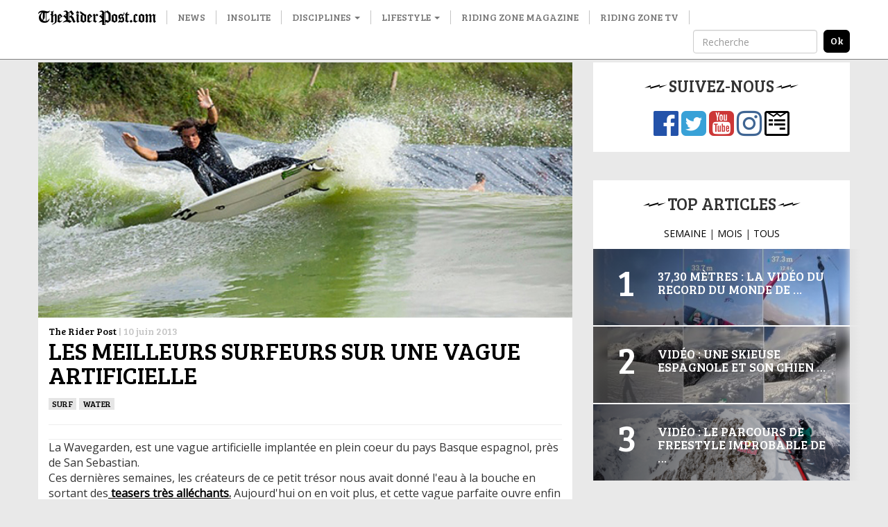

--- FILE ---
content_type: text/html; charset=UTF-8
request_url: https://www.theriderpost.com/disciplines/water/les-meilleurs-surfeurs-sur-une-vague-artificielle/
body_size: 10426
content:

<!doctype html>
<html lang="fr-FR">
  <head>

  <meta charset="utf-8">
  <meta http-equiv="x-ua-compatible" content="ie=edge">
  <meta name="viewport" content="width=device-width, initial-scale=1">
  
  <meta name='robots' content='index, follow, max-image-preview:large, max-snippet:-1, max-video-preview:-1' />

	<!-- This site is optimized with the Yoast SEO plugin v23.0 - https://yoast.com/wordpress/plugins/seo/ -->
	<title>LES MEILLEURS SURFEURS SUR UNE VAGUE ARTIFICIELLE</title>
	<link rel="canonical" href="https://www.theriderpost.com/disciplines/water/les-meilleurs-surfeurs-sur-une-vague-artificielle/" />
	<meta property="og:locale" content="fr_FR" />
	<meta property="og:type" content="article" />
	<meta property="og:title" content="LES MEILLEURS SURFEURS SUR UNE VAGUE ARTIFICIELLE" />
	<meta property="og:description" content="La Wavegarden, est une vague artificielle implant&eacute;e en plein coeur&nbsp;du pays Basque espagnol, pr&egrave;s de San Sebastian. Ces derni&egrave;res semaines, les cr&eacute;ateurs de ce petit tr&eacute;sor nous avait donn&eacute; l&#039;eau &agrave; la bouche&nbsp;en sortant des teasers tr&egrave;s all&eacute;chants.&nbsp;Aujourd&#039;hui on en voit plus, et cette vague parfaite ouvre enfin au grand public ! Des kids comme &hellip; Continued" />
	<meta property="og:url" content="https://www.theriderpost.com/disciplines/water/les-meilleurs-surfeurs-sur-une-vague-artificielle/" />
	<meta property="og:site_name" content="The Rider Post" />
	<meta property="article:publisher" content="https://www.facebook.com/theriderpost/" />
	<meta property="article:published_time" content="2013-06-10T12:08:00+00:00" />
	<meta property="og:image" content="https://www.theriderpost.com/wp-content/uploads/2016/06/14cdca9f1d09f132b80ddd9fc81dad78412f4eb7-1.jpeg" />
	<meta property="og:image:width" content="670" />
	<meta property="og:image:height" content="320" />
	<meta property="og:image:type" content="image/jpeg" />
	<meta name="author" content="The Rider Post" />
	<meta name="twitter:card" content="summary_large_image" />
	<meta name="twitter:creator" content="@TheRiderPost" />
	<meta name="twitter:site" content="@TheRiderPost" />
	<meta name="twitter:label1" content="Écrit par" />
	<meta name="twitter:data1" content="The Rider Post" />
	<script type="application/ld+json" class="yoast-schema-graph">{"@context":"https://schema.org","@graph":[{"@type":"Article","@id":"https://www.theriderpost.com/disciplines/water/les-meilleurs-surfeurs-sur-une-vague-artificielle/#article","isPartOf":{"@id":"https://www.theriderpost.com/disciplines/water/les-meilleurs-surfeurs-sur-une-vague-artificielle/"},"author":{"name":"The Rider Post","@id":"https://www.theriderpost.com/#/schema/person/d581cab1fbf61d45db5828e99e4a33d5"},"headline":"LES MEILLEURS SURFEURS SUR UNE VAGUE ARTIFICIELLE","datePublished":"2013-06-10T12:08:00+00:00","dateModified":"2013-06-10T12:08:00+00:00","mainEntityOfPage":{"@id":"https://www.theriderpost.com/disciplines/water/les-meilleurs-surfeurs-sur-une-vague-artificielle/"},"wordCount":99,"publisher":{"@id":"https://www.theriderpost.com/#organization"},"image":{"@id":"https://www.theriderpost.com/disciplines/water/les-meilleurs-surfeurs-sur-une-vague-artificielle/#primaryimage"},"thumbnailUrl":"https://www.theriderpost.com/wp-content/uploads/2016/06/14cdca9f1d09f132b80ddd9fc81dad78412f4eb7-1.jpeg","articleSection":["SURF","Water"],"inLanguage":"fr-FR"},{"@type":"WebPage","@id":"https://www.theriderpost.com/disciplines/water/les-meilleurs-surfeurs-sur-une-vague-artificielle/","url":"https://www.theriderpost.com/disciplines/water/les-meilleurs-surfeurs-sur-une-vague-artificielle/","name":"LES MEILLEURS SURFEURS SUR UNE VAGUE ARTIFICIELLE","isPartOf":{"@id":"https://www.theriderpost.com/#website"},"primaryImageOfPage":{"@id":"https://www.theriderpost.com/disciplines/water/les-meilleurs-surfeurs-sur-une-vague-artificielle/#primaryimage"},"image":{"@id":"https://www.theriderpost.com/disciplines/water/les-meilleurs-surfeurs-sur-une-vague-artificielle/#primaryimage"},"thumbnailUrl":"https://www.theriderpost.com/wp-content/uploads/2016/06/14cdca9f1d09f132b80ddd9fc81dad78412f4eb7-1.jpeg","datePublished":"2013-06-10T12:08:00+00:00","dateModified":"2013-06-10T12:08:00+00:00","breadcrumb":{"@id":"https://www.theriderpost.com/disciplines/water/les-meilleurs-surfeurs-sur-une-vague-artificielle/#breadcrumb"},"inLanguage":"fr-FR","potentialAction":[{"@type":"ReadAction","target":["https://www.theriderpost.com/disciplines/water/les-meilleurs-surfeurs-sur-une-vague-artificielle/"]}]},{"@type":"ImageObject","inLanguage":"fr-FR","@id":"https://www.theriderpost.com/disciplines/water/les-meilleurs-surfeurs-sur-une-vague-artificielle/#primaryimage","url":"https://www.theriderpost.com/wp-content/uploads/2016/06/14cdca9f1d09f132b80ddd9fc81dad78412f4eb7-1.jpeg","contentUrl":"https://www.theriderpost.com/wp-content/uploads/2016/06/14cdca9f1d09f132b80ddd9fc81dad78412f4eb7-1.jpeg","width":670,"height":320},{"@type":"BreadcrumbList","@id":"https://www.theriderpost.com/disciplines/water/les-meilleurs-surfeurs-sur-une-vague-artificielle/#breadcrumb","itemListElement":[{"@type":"ListItem","position":1,"name":"The Rider Post - Sports Extrêmes","item":"http://www.theriderpost.com/"},{"@type":"ListItem","position":2,"name":"LES MEILLEURS SURFEURS SUR UNE VAGUE ARTIFICIELLE"}]},{"@type":"WebSite","@id":"https://www.theriderpost.com/#website","url":"https://www.theriderpost.com/","name":"The Rider Post","description":"L&#039;actualité des sports extrêmes et des cultures freestyle.","publisher":{"@id":"https://www.theriderpost.com/#organization"},"potentialAction":[{"@type":"SearchAction","target":{"@type":"EntryPoint","urlTemplate":"https://www.theriderpost.com/?s={search_term_string}"},"query-input":"required name=search_term_string"}],"inLanguage":"fr-FR"},{"@type":"Organization","@id":"https://www.theriderpost.com/#organization","name":"The Riding Post - Sport Extrême","url":"https://www.theriderpost.com/","logo":{"@type":"ImageObject","inLanguage":"fr-FR","@id":"https://www.theriderpost.com/#/schema/logo/image/","url":"https://www.theriderpost.com/wp-content/uploads/2018/08/THERIDERPOSTsansfondnoir.jpg","contentUrl":"https://www.theriderpost.com/wp-content/uploads/2018/08/THERIDERPOSTsansfondnoir.jpg","width":2414,"height":505,"caption":"The Riding Post - Sport Extrême"},"image":{"@id":"https://www.theriderpost.com/#/schema/logo/image/"},"sameAs":["https://www.facebook.com/theriderpost/","https://x.com/TheRiderPost","https://www.instagram.com/theriderpostofficial/","https://www.youtube.com/user/TheRiderPost"]},{"@type":"Person","@id":"https://www.theriderpost.com/#/schema/person/d581cab1fbf61d45db5828e99e4a33d5","name":"The Rider Post","image":{"@type":"ImageObject","inLanguage":"fr-FR","@id":"https://www.theriderpost.com/#/schema/person/image/","url":"https://secure.gravatar.com/avatar/b65a81a67b98177f8d89099ced5936d2?s=96&d=mm&r=g","contentUrl":"https://secure.gravatar.com/avatar/b65a81a67b98177f8d89099ced5936d2?s=96&d=mm&r=g","caption":"The Rider Post"}}]}</script>
	<!-- / Yoast SEO plugin. -->


<link rel='dns-prefetch' href='//maxcdn.bootstrapcdn.com' />
<link href='https://fonts.gstatic.com' crossorigin rel='preconnect' />
<link data-minify="1" rel='stylesheet' id='sbr_styles-css' href='https://www.theriderpost.com/wp-content/cache/min/1/wp-content/plugins/reviews-feed/assets/css/sbr-styles.css?ver=1747302778' type='text/css' media='all' />
<link rel='stylesheet' id='sbi_styles-css' href='https://www.theriderpost.com/wp-content/plugins/instagram-feed/css/sbi-styles.min.css?ver=6.4.3' type='text/css' media='all' />
<style id='wp-emoji-styles-inline-css' type='text/css'>

	img.wp-smiley, img.emoji {
		display: inline !important;
		border: none !important;
		box-shadow: none !important;
		height: 1em !important;
		width: 1em !important;
		margin: 0 0.07em !important;
		vertical-align: -0.1em !important;
		background: none !important;
		padding: 0 !important;
	}
</style>
<link rel='stylesheet' id='wp-block-library-css' href='https://www.theriderpost.com/wp-includes/css/dist/block-library/style.min.css?ver=6.5.5' type='text/css' media='all' />
<style id='classic-theme-styles-inline-css' type='text/css'>
/*! This file is auto-generated */
.wp-block-button__link{color:#fff;background-color:#32373c;border-radius:9999px;box-shadow:none;text-decoration:none;padding:calc(.667em + 2px) calc(1.333em + 2px);font-size:1.125em}.wp-block-file__button{background:#32373c;color:#fff;text-decoration:none}
</style>
<style id='global-styles-inline-css' type='text/css'>
body{--wp--preset--color--black: #000000;--wp--preset--color--cyan-bluish-gray: #abb8c3;--wp--preset--color--white: #ffffff;--wp--preset--color--pale-pink: #f78da7;--wp--preset--color--vivid-red: #cf2e2e;--wp--preset--color--luminous-vivid-orange: #ff6900;--wp--preset--color--luminous-vivid-amber: #fcb900;--wp--preset--color--light-green-cyan: #7bdcb5;--wp--preset--color--vivid-green-cyan: #00d084;--wp--preset--color--pale-cyan-blue: #8ed1fc;--wp--preset--color--vivid-cyan-blue: #0693e3;--wp--preset--color--vivid-purple: #9b51e0;--wp--preset--gradient--vivid-cyan-blue-to-vivid-purple: linear-gradient(135deg,rgba(6,147,227,1) 0%,rgb(155,81,224) 100%);--wp--preset--gradient--light-green-cyan-to-vivid-green-cyan: linear-gradient(135deg,rgb(122,220,180) 0%,rgb(0,208,130) 100%);--wp--preset--gradient--luminous-vivid-amber-to-luminous-vivid-orange: linear-gradient(135deg,rgba(252,185,0,1) 0%,rgba(255,105,0,1) 100%);--wp--preset--gradient--luminous-vivid-orange-to-vivid-red: linear-gradient(135deg,rgba(255,105,0,1) 0%,rgb(207,46,46) 100%);--wp--preset--gradient--very-light-gray-to-cyan-bluish-gray: linear-gradient(135deg,rgb(238,238,238) 0%,rgb(169,184,195) 100%);--wp--preset--gradient--cool-to-warm-spectrum: linear-gradient(135deg,rgb(74,234,220) 0%,rgb(151,120,209) 20%,rgb(207,42,186) 40%,rgb(238,44,130) 60%,rgb(251,105,98) 80%,rgb(254,248,76) 100%);--wp--preset--gradient--blush-light-purple: linear-gradient(135deg,rgb(255,206,236) 0%,rgb(152,150,240) 100%);--wp--preset--gradient--blush-bordeaux: linear-gradient(135deg,rgb(254,205,165) 0%,rgb(254,45,45) 50%,rgb(107,0,62) 100%);--wp--preset--gradient--luminous-dusk: linear-gradient(135deg,rgb(255,203,112) 0%,rgb(199,81,192) 50%,rgb(65,88,208) 100%);--wp--preset--gradient--pale-ocean: linear-gradient(135deg,rgb(255,245,203) 0%,rgb(182,227,212) 50%,rgb(51,167,181) 100%);--wp--preset--gradient--electric-grass: linear-gradient(135deg,rgb(202,248,128) 0%,rgb(113,206,126) 100%);--wp--preset--gradient--midnight: linear-gradient(135deg,rgb(2,3,129) 0%,rgb(40,116,252) 100%);--wp--preset--font-size--small: 13px;--wp--preset--font-size--medium: 20px;--wp--preset--font-size--large: 36px;--wp--preset--font-size--x-large: 42px;--wp--preset--spacing--20: 0.44rem;--wp--preset--spacing--30: 0.67rem;--wp--preset--spacing--40: 1rem;--wp--preset--spacing--50: 1.5rem;--wp--preset--spacing--60: 2.25rem;--wp--preset--spacing--70: 3.38rem;--wp--preset--spacing--80: 5.06rem;--wp--preset--shadow--natural: 6px 6px 9px rgba(0, 0, 0, 0.2);--wp--preset--shadow--deep: 12px 12px 50px rgba(0, 0, 0, 0.4);--wp--preset--shadow--sharp: 6px 6px 0px rgba(0, 0, 0, 0.2);--wp--preset--shadow--outlined: 6px 6px 0px -3px rgba(255, 255, 255, 1), 6px 6px rgba(0, 0, 0, 1);--wp--preset--shadow--crisp: 6px 6px 0px rgba(0, 0, 0, 1);}:where(.is-layout-flex){gap: 0.5em;}:where(.is-layout-grid){gap: 0.5em;}body .is-layout-flex{display: flex;}body .is-layout-flex{flex-wrap: wrap;align-items: center;}body .is-layout-flex > *{margin: 0;}body .is-layout-grid{display: grid;}body .is-layout-grid > *{margin: 0;}:where(.wp-block-columns.is-layout-flex){gap: 2em;}:where(.wp-block-columns.is-layout-grid){gap: 2em;}:where(.wp-block-post-template.is-layout-flex){gap: 1.25em;}:where(.wp-block-post-template.is-layout-grid){gap: 1.25em;}.has-black-color{color: var(--wp--preset--color--black) !important;}.has-cyan-bluish-gray-color{color: var(--wp--preset--color--cyan-bluish-gray) !important;}.has-white-color{color: var(--wp--preset--color--white) !important;}.has-pale-pink-color{color: var(--wp--preset--color--pale-pink) !important;}.has-vivid-red-color{color: var(--wp--preset--color--vivid-red) !important;}.has-luminous-vivid-orange-color{color: var(--wp--preset--color--luminous-vivid-orange) !important;}.has-luminous-vivid-amber-color{color: var(--wp--preset--color--luminous-vivid-amber) !important;}.has-light-green-cyan-color{color: var(--wp--preset--color--light-green-cyan) !important;}.has-vivid-green-cyan-color{color: var(--wp--preset--color--vivid-green-cyan) !important;}.has-pale-cyan-blue-color{color: var(--wp--preset--color--pale-cyan-blue) !important;}.has-vivid-cyan-blue-color{color: var(--wp--preset--color--vivid-cyan-blue) !important;}.has-vivid-purple-color{color: var(--wp--preset--color--vivid-purple) !important;}.has-black-background-color{background-color: var(--wp--preset--color--black) !important;}.has-cyan-bluish-gray-background-color{background-color: var(--wp--preset--color--cyan-bluish-gray) !important;}.has-white-background-color{background-color: var(--wp--preset--color--white) !important;}.has-pale-pink-background-color{background-color: var(--wp--preset--color--pale-pink) !important;}.has-vivid-red-background-color{background-color: var(--wp--preset--color--vivid-red) !important;}.has-luminous-vivid-orange-background-color{background-color: var(--wp--preset--color--luminous-vivid-orange) !important;}.has-luminous-vivid-amber-background-color{background-color: var(--wp--preset--color--luminous-vivid-amber) !important;}.has-light-green-cyan-background-color{background-color: var(--wp--preset--color--light-green-cyan) !important;}.has-vivid-green-cyan-background-color{background-color: var(--wp--preset--color--vivid-green-cyan) !important;}.has-pale-cyan-blue-background-color{background-color: var(--wp--preset--color--pale-cyan-blue) !important;}.has-vivid-cyan-blue-background-color{background-color: var(--wp--preset--color--vivid-cyan-blue) !important;}.has-vivid-purple-background-color{background-color: var(--wp--preset--color--vivid-purple) !important;}.has-black-border-color{border-color: var(--wp--preset--color--black) !important;}.has-cyan-bluish-gray-border-color{border-color: var(--wp--preset--color--cyan-bluish-gray) !important;}.has-white-border-color{border-color: var(--wp--preset--color--white) !important;}.has-pale-pink-border-color{border-color: var(--wp--preset--color--pale-pink) !important;}.has-vivid-red-border-color{border-color: var(--wp--preset--color--vivid-red) !important;}.has-luminous-vivid-orange-border-color{border-color: var(--wp--preset--color--luminous-vivid-orange) !important;}.has-luminous-vivid-amber-border-color{border-color: var(--wp--preset--color--luminous-vivid-amber) !important;}.has-light-green-cyan-border-color{border-color: var(--wp--preset--color--light-green-cyan) !important;}.has-vivid-green-cyan-border-color{border-color: var(--wp--preset--color--vivid-green-cyan) !important;}.has-pale-cyan-blue-border-color{border-color: var(--wp--preset--color--pale-cyan-blue) !important;}.has-vivid-cyan-blue-border-color{border-color: var(--wp--preset--color--vivid-cyan-blue) !important;}.has-vivid-purple-border-color{border-color: var(--wp--preset--color--vivid-purple) !important;}.has-vivid-cyan-blue-to-vivid-purple-gradient-background{background: var(--wp--preset--gradient--vivid-cyan-blue-to-vivid-purple) !important;}.has-light-green-cyan-to-vivid-green-cyan-gradient-background{background: var(--wp--preset--gradient--light-green-cyan-to-vivid-green-cyan) !important;}.has-luminous-vivid-amber-to-luminous-vivid-orange-gradient-background{background: var(--wp--preset--gradient--luminous-vivid-amber-to-luminous-vivid-orange) !important;}.has-luminous-vivid-orange-to-vivid-red-gradient-background{background: var(--wp--preset--gradient--luminous-vivid-orange-to-vivid-red) !important;}.has-very-light-gray-to-cyan-bluish-gray-gradient-background{background: var(--wp--preset--gradient--very-light-gray-to-cyan-bluish-gray) !important;}.has-cool-to-warm-spectrum-gradient-background{background: var(--wp--preset--gradient--cool-to-warm-spectrum) !important;}.has-blush-light-purple-gradient-background{background: var(--wp--preset--gradient--blush-light-purple) !important;}.has-blush-bordeaux-gradient-background{background: var(--wp--preset--gradient--blush-bordeaux) !important;}.has-luminous-dusk-gradient-background{background: var(--wp--preset--gradient--luminous-dusk) !important;}.has-pale-ocean-gradient-background{background: var(--wp--preset--gradient--pale-ocean) !important;}.has-electric-grass-gradient-background{background: var(--wp--preset--gradient--electric-grass) !important;}.has-midnight-gradient-background{background: var(--wp--preset--gradient--midnight) !important;}.has-small-font-size{font-size: var(--wp--preset--font-size--small) !important;}.has-medium-font-size{font-size: var(--wp--preset--font-size--medium) !important;}.has-large-font-size{font-size: var(--wp--preset--font-size--large) !important;}.has-x-large-font-size{font-size: var(--wp--preset--font-size--x-large) !important;}
.wp-block-navigation a:where(:not(.wp-element-button)){color: inherit;}
:where(.wp-block-post-template.is-layout-flex){gap: 1.25em;}:where(.wp-block-post-template.is-layout-grid){gap: 1.25em;}
:where(.wp-block-columns.is-layout-flex){gap: 2em;}:where(.wp-block-columns.is-layout-grid){gap: 2em;}
.wp-block-pullquote{font-size: 1.5em;line-height: 1.6;}
</style>
<link data-minify="1" rel='stylesheet' id='contact-form-7-css' href='https://www.theriderpost.com/wp-content/cache/min/1/wp-content/plugins/contact-form-7/includes/css/styles.css?ver=1747302778' type='text/css' media='all' />
<link rel='stylesheet' id='ctf_styles-css' href='https://www.theriderpost.com/wp-content/plugins/custom-twitter-feeds/css/ctf-styles.min.css?ver=2.2.2' type='text/css' media='all' />
<link rel='stylesheet' id='cff-css' href='https://www.theriderpost.com/wp-content/plugins/custom-facebook-feed/assets/css/cff-style.min.css?ver=4.2.5' type='text/css' media='all' />
<link data-minify="1" rel='stylesheet' id='sb-font-awesome-css' href='https://www.theriderpost.com/wp-content/cache/min/1/font-awesome/4.7.0/css/font-awesome.min.css?ver=1747302778' type='text/css' media='all' />
<link data-minify="1" rel='stylesheet' id='sage/css-css' href='https://www.theriderpost.com/wp-content/cache/min/1/wp-content/themes/theriderpost/dist/styles/main-69d60bca06.css?ver=1747302778' type='text/css' media='all' />
<script type="text/javascript" src="https://www.theriderpost.com/wp-includes/js/jquery/jquery.min.js?ver=3.7.1" id="jquery-core-js"></script>

<link rel="https://api.w.org/" href="https://www.theriderpost.com/wp-json/" /><link rel="alternate" type="application/json" href="https://www.theriderpost.com/wp-json/wp/v2/posts/4714" /><link rel="EditURI" type="application/rsd+xml" title="RSD" href="https://www.theriderpost.com/xmlrpc.php?rsd" />
<link rel='shortlink' href='https://www.theriderpost.com/?p=4714' />
		
				<style>
			.no-js img.lazyload { display: none; }
			figure.wp-block-image img.lazyloading { min-width: 150px; }
							.lazyload, .lazyloading { opacity: 0; }
				.lazyloaded {
					opacity: 1;
					transition: opacity 400ms;
					transition-delay: 0ms;
				}
					</style>
		  
  <link href="https://fonts.googleapis.com/css?family=Bree+Serif|Open+Sans&#038;display=swap" rel="stylesheet">
  
  <!-- Google Tag Manager -->
	<script>(function(w,d,s,l,i){w[l]=w[l]||[];w[l].push({'gtm.start':
	new Date().getTime(),event:'gtm.js'});var f=d.getElementsByTagName(s)[0],
	j=d.createElement(s),dl=l!='dataLayer'?'&l='+l:'';j.async=true;j.src=
	'https://www.googletagmanager.com/gtm.js?id='+i+dl;f.parentNode.insertBefore(j,f);
	})(window,document,'script','dataLayer','GTM-KWFWVD2');</script>
	<!-- End Google Tag Manager -->

	<!-- AdSense -->	
	<!-- <script data-ad-client="ca-pub-3961011339741437" async src="https://pagead2.googlesyndication.com/pagead/js/adsbygoogle.js"></script> -->
	<!-- End AdSense -->	
	<script src="https://static.admysports.com/hb/site/theriderpost/hb_theriderpost.js" defer></script>
	<!-- Taboola -->		
	
	<!-- End Taboola -->
  
  <style type="text/css" media="screen">
		/* 	  Hack deguelasse */
  	.at-label {
	  	font-size: 20px !important;
	  	font-family: Bree Serif !important;
  	}
  	.at4-jumboshare .at4-count-container {
		  min-width: 100px !important;
		}
		.at4-jumboshare .at4-count {
		  line-height: 10px !important;
		}
  </style>
	  
</head>
  <body class="post-template-default single single-post postid-4714 single-format-standard les-meilleurs-surfeurs-sur-une-vague-artificielle sidebar-primary">
		

	  <!-- Google Tag Manager (noscript) -->
		<noscript><iframe 
		height="0" width="0" style="display:none;visibility:hidden" data-src="https://www.googletagmanager.com/ns.html?id=GTM-KWFWVD2" class="lazyload" src="[data-uri]"></iframe></noscript>
		<!-- End Google Tag Manager (noscript) -->
    
    <!--[if IE]>
      <div class="alert alert-warning">
        You are using an <strong>outdated</strong> browser. Please <a href="http://browsehappy.com/">upgrade your browser</a> to improve your experience.      </div>
    <![endif]-->
    
    <!-- Add spacer if user is logged because of wp menu -->

<div id="theriderpost_wp" class="ams-ad"></div>
<div id="theriderpost_footer" class="ams-ad"></div>

<header class="banner">
  <nav class="navbar navbar-default container-fluid navbar-fixed-top affix-top">
      <div class="container">

        <!-- Brand and toggle get grouped for better mobile display -->
        <div class="navbar-header">
          <button type="button" class="navbar-toggle collapsed" data-toggle="collapse" data-target="#trp-collapse-nav" aria-expanded="false">
            <span class="sr-only">Toggle navigation</span>
            <span class="icon-bar"></span>
            <span class="icon-bar"></span>
            <span class="icon-bar"></span>
          </button>
          <a title="The Rider Post | l'Actualité des sports extrêmes" class="navbar-brand" href="https://www.theriderpost.com/">
            <img alt="The Rider Post | Sports Extrêmes"  data-src="https://www.theriderpost.com/wp-content/themes/theriderpost/dist/images/logo_the_rider_post.png" class="lazyload" src="[data-uri]"><noscript><img alt="The Rider Post | Sports Extrêmes" src="https://www.theriderpost.com/wp-content/themes/theriderpost/dist/images/logo_the_rider_post.png"></noscript>
          </a>
        </div>

        <!-- Collect the nav links, forms, and other content for toggling -->
        <div class="collapse navbar-collapse" id="trp-collapse-nav">
          <ul id="menu-main" class="nav navbar-nav yamm"><li class="menu-news"><a href="https://www.theriderpost.com/news/">News</a></li>
<li class="menu-insolite"><a href="https://www.theriderpost.com/insolite/">Insolite</a></li>
<li class="current-post-ancestor dropdown menu-disciplines"><a class="dropdown-toggle" data-toggle="dropdown" data-target="#" href="https://www.theriderpost.com/category/disciplines/">Disciplines <b class="caret"></b></a>
<ul class="dropdown-menu">

<div class="yamm-content">

<div class="row">
	<li class="dropdown col-sm-4 menu-col menu-urban"><a href="https://www.theriderpost.com/category/disciplines/urban/">Urban</a>
<ul class="elementy-ul yamm-fw">
		<li class="menu-bmx"><a href="https://www.theriderpost.com/category/disciplines/urban/bmx/">BMX</a></li>
		<li class="menu-skate"><a href="https://www.theriderpost.com/category/disciplines/urban/skate/">SKATE</a></li>
		<li class="menu-roller"><a href="https://www.theriderpost.com/category/disciplines/urban/autres-urban/roller/">ROLLER</a></li>
		<li class="menu-trottinette"><a href="https://www.theriderpost.com/category/disciplines/urban/autres-urban/trottinette/">TROTTINETTE</a></li>
	</ul>
</li>
	<li class="current-post-ancestor active current-post-parent dropdown col-sm-4 menu-col menu-water"><a href="https://www.theriderpost.com/category/disciplines/water/">Water</a>
<ul class="elementy-ul yamm-fw">
		<li class="current-post-ancestor active current-post-parent menu-surf"><a href="https://www.theriderpost.com/category/disciplines/water/surf/">SURF</a></li>
		<li class="menu-kitesurf"><a href="https://www.theriderpost.com/category/disciplines/water/kitesurf/">KITESURF</a></li>
		<li class="menu-wakeboard"><a href="https://www.theriderpost.com/category/disciplines/water/autres-water/wakeboard/">WAKEBOARD</a></li>
		<li class="menu-windsurf"><a href="https://www.theriderpost.com/category/disciplines/water/windsurf/">Windsurf</a></li>
	</ul>
</li>
	<li class="dropdown col-sm-4 menu-col menu-snow"><a href="https://www.theriderpost.com/category/disciplines/snow/">Snow</a>
<ul class="elementy-ul yamm-fw">
		<li class="menu-ski"><a href="https://www.theriderpost.com/category/disciplines/snow/ski/">ski</a></li>
		<li class="menu-snowboard"><a href="https://www.theriderpost.com/category/disciplines/snow/snowboard/">SNOWBOARD</a></li>
		<li class="menu-speedriding"><a href="https://www.theriderpost.com/category/disciplines/snow/autres-snow/speedriding/">SPEEDRIDING</a></li>
		<li class="menu-luge-extreme"><a href="https://www.theriderpost.com/category/disciplines/snow/autres-snow/luge-extreme/">Luge extrême</a></li>
	</ul>
</li>
	<li class="dropdown col-sm-4 menu-col menu-dirt"><a href="https://www.theriderpost.com/category/disciplines/dirt/">Dirt</a>
<ul class="elementy-ul yamm-fw">
		<li class="menu-vtt-mtb"><a href="https://www.theriderpost.com/category/disciplines/dirt/vtt-mtb/">VTT &#8211; MTB</a></li>
		<li class="menu-fmx"><a href="https://www.theriderpost.com/category/disciplines/mecanique/fmx/">FMX</a></li>
		<li class="menu-mountainboard"><a href="https://www.theriderpost.com/category/disciplines/dirt/mountainboard/">MOUNTAINBOARD</a></li>
		<li class="menu-trial"><a href="https://www.theriderpost.com/category/disciplines/urban/autres-urban/trial/">Trial</a></li>
	</ul>
</li>
	<li class="dropdown col-sm-4 menu-col menu-air"><a href="https://www.theriderpost.com/category/disciplines/air/">Air</a>
<ul class="elementy-ul yamm-fw">
		<li class="menu-basejump"><a href="https://www.theriderpost.com/category/disciplines/air/basejump/">BASEJUMP</a></li>
		<li class="menu-wingsuit"><a href="https://www.theriderpost.com/category/disciplines/air/wingsuit/">WINGSUIT</a></li>
		<li class="menu-escalade"><a href="https://www.theriderpost.com/category/disciplines/dirt/escalade/">Escalade</a></li>
		<li class="menu-slackline"><a href="https://www.theriderpost.com/category/disciplines/air/autres-air/slackline/">Slackline</a></li>
	</ul>
</li>
</ul>
</li>
<li class="dropdown menu-lifestyle"><a class="dropdown-toggle" data-toggle="dropdown" data-target="#" href="https://www.theriderpost.com/category/lifestyle/">Lifestyle <b class="caret"></b></a>
<ul class="dropdown-menu">

<div class="yamm-content">

<div class="row">
	<li class="col-sm-4 menu-col menu-tatouage"><a href="https://www.theriderpost.com/category/lifestyle/tatouage/">Tatouage</a></li>
	<li class="col-sm-4 menu-col menu-best-of"><a href="https://www.theriderpost.com/category/lifestyle/best-of/">Best-of</a></li>
	<li class="col-sm-4 menu-col menu-musique"><a href="https://www.theriderpost.com/category/lifestyle/musique/">Musique</a></li>
	<li class="col-sm-4 menu-col menu-mode"><a href="https://www.theriderpost.com/category/lifestyle/mode/">Mode</a></li>
	<li class="col-sm-4 menu-col menu-design"><a href="https://www.theriderpost.com/category/lifestyle/design/">DESIGN</a></li>
	<li class="col-sm-4 menu-col menu-high-tech"><a href="https://www.theriderpost.com/category/lifestyle/high-tech/">High-tech</a></li>
	<li class="col-sm-4 menu-col menu-business"><a href="https://www.theriderpost.com/category/lifestyle/business/">Business</a></li>
	<li class="col-sm-4 menu-col menu-culture"><a href="https://www.theriderpost.com/category/lifestyle/culture/">culture</a></li>
	<li class="col-sm-4 menu-col menu-films-tv"><a href="https://www.theriderpost.com/category/lifestyle/films-tv/">Films &amp; TV</a></li>
	<li class="col-sm-4 menu-col menu-jeux-concours"><a href="https://www.theriderpost.com/category/lifestyle/jeux-concours/">Jeux-concours</a></li>
</ul>
</li>
<li class="menu-riding-zone-magazine"><a href="https://www.ridingzonemagazine.com/">Riding Zone Magazine</a></li>
<li class="menu-riding-zone-tv"><a href="https://tv.ridingzone.com">Riding Zone TV</a></li>
</ul>
          <!-- Search form -->
          <form class="navbar-form navbar-right" method="get" action="/" role="search">
            <div class="form-group">
              <input type="text" class="form-control" placeholder="Recherche" name="s">
            </div>
            <input type="submit" class="search-submit" value="ok">
          </form>
          <!-- End Search form -->

        </div>
        <!-- /.navbar-collapse -->

      </div>
  </nav>
</header>

<!-- Ads -->
<div class="container-fluid hidden-lg hidden-md hidden-sm">
	<a href="https://tv.ridingzone.com/" target="_blank">
  	<img   alt="Riding Zone TV" data-src="https://www.theriderpost.com/wp-content/uploads/2022/03/pub-riding-zone-tv.jpg" class="img-responsive lazyload" src="[data-uri]"><noscript><img class="img-responsive" src="http://www.theriderpost.com/wp-content/uploads/2022/03/pub-riding-zone-tv.jpg" alt="Riding Zone TV"></noscript>
	</a>
</div>
<!-- End Ads -->
<!-- Header 
<script async src="https://pagead2.googlesyndication.com/pagead/js/adsbygoogle.js"></script>

<ins class="adsbygoogle adsbygoogle-header"
     style="display:block"
     data-ad-client="ca-pub-3961011339741437"
     data-ad-slot="8053621080"
     data-ad-format="auto"
     data-full-width-responsive="true"></ins>
<script>
     (adsbygoogle = window.adsbygoogle || []).push({});
</script>
-->


<!-- Only homepage -->
<!-- End homepage -->
    
    <div class="wrap container" role="document">
		<center><div id="theriderpost_ht" class="ams-ad" style ="margin-bottom:20px"></div></center>
      <div class="content row">
        <main class="main">
          

  <div class="col-lg-12">
    <div class="image-header">
              <a href="https://www.theriderpost.com/disciplines/water/les-meilleurs-surfeurs-sur-une-vague-artificielle/"><img   data-src="https://www.theriderpost.com/wp-content/uploads/2016/06/14cdca9f1d09f132b80ddd9fc81dad78412f4eb7-1.jpeg" class="img-responsive lazyload" src="[data-uri]"><noscript><img src="https://www.theriderpost.com/wp-content/uploads/2016/06/14cdca9f1d09f132b80ddd9fc81dad78412f4eb7-1.jpeg" class="img-responsive"></noscript></a>
          </div>
    <article class="post-4714 post type-post status-publish format-standard has-post-thumbnail hentry category-surf category-water">
      <header class="row">
        <div class="col-lg-12">
          
<p class="byline author vcard">
  <a rel="nofollow" href="https://www.theriderpost.com/author/trp/" class="fn">The Rider Post</a> |
  <time class="updated" datetime="2013-06-10T12:08:00+00:00">10 juin 2013</time>
</p>
          <h1 class="entry-title">LES MEILLEURS SURFEURS SUR UNE VAGUE ARTIFICIELLE</h1>
        </div>
        <div class="col-lg-6">
          
<a onclick="dataLayer.push({"category": SURF})" class="category-pill" href="https://www.theriderpost.com/category/disciplines/water/surf/" alt="View all posts in SURF">SURF</a> <a onclick="dataLayer.push({"category": Water})" class="category-pill" href="https://www.theriderpost.com/category/disciplines/water/" alt="View all posts in Water">Water</a>        </div>
        <div class="col-lg-6">
        </div>
      </header>
      <hr/>
      <div class="addthis_inline_share_toolbox"></div>
      <hr style="margin-bottom: 0; margin-top: 16px;"/>
      <div class="entry-content">
        <div>
<div>
<p>La Wavegarden, est une vague artificielle implant&eacute;e en plein coeur&nbsp;du pays Basque espagnol, pr&egrave;s de San Sebastian.<br /> Ces derni&egrave;res semaines, les cr&eacute;ateurs de ce petit tr&eacute;sor nous avait donn&eacute; l&#39;eau &agrave; la bouche&nbsp;en sortant des<strong><u><a href="http://www.theriderpost.com/articles/la-wave-garden-une-vague-artificielle"> teasers tr&egrave;s all&eacute;chants</a>.</u></strong>&nbsp;Aujourd&#39;hui on en voit plus, et cette vague parfaite ouvre enfin au grand public ! Des kids comme des surfeurs pro&nbsp;se sont &eacute;clat&eacute;s dessus,&nbsp;regardez !&nbsp;</p>
</p></div>
</p></div>
<div style="font-size: 90%; text-align : center;"><iframe frameborder="0" height="360" scrolling="no"  width="640" data-src="http://www.zapiks.fr/index.php?action=playerIframe&amp;media_id=89327&amp;width=640&amp;height=360&amp;autoStart=false" class="lazyload" src="[data-uri]"></iframe></p>
<p> &nbsp;</p></div>
        <hr>

        <!-- Taboola -->		
        <div id="taboola-below-article-thumbnails"></div>
				        
				</div>
				<!-- End Taboola -->		
      
      <footer>
              </footer>
      
    </article>
  </div>
  <div class="col-lg-12">
    <div class="related-posts">
      <h2>À lire aussi...</h2>
			    </div>
  </div>
        </main><!-- /.main -->
                  <aside class="sidebar">
            
<section class="widget widget-social">
  <div class="row">
    <div class="col-lg-12">
      <h3>Suivez-nous</h3>
      <a rel="nofollow" href="https://www.facebook.com/theriderpost/" target="_blank"><i class="fa fa-facebook-official fa-3x" aria-hidden="true"></i></a>
      <a rel="nofollow" href="https://twitter.com/TheRiderPost" target="_blank"><i class="fa fa-twitter-square fa-3x" aria-hidden="true"></i></a>
      <a rel="nofollow" href="https://www.youtube.com/user/TheRiderPost" target="_blank"><i class="fa fa-youtube-square fa-3x" aria-hidden="true"></i></a>
      <a rel="nofollow" href="https://www.instagram.com/theriderpostofficial/" target="_blank"><i class="fa fa-instagram fa-3x" aria-hidden="true"></i></a>
      <a rel="nofollow" href="http://eepurl.com/6Ce15" target="_blank"><i class="fa fa-wpforms fa-3x" aria-hidden="true"></i></a>
    </div>
  </div>
</section>

<section class="widget">
	<!--
<script async src="https://pagead2.googlesyndication.com/pagead/js/adsbygoogle.js"></script>
<ins class="adsbygoogle"
     style="display:block"
     data-ad-client="ca-pub-3961011339741437"
     data-ad-slot="4456107102"
     data-ad-format="auto"
     data-full-width-responsive="true"></ins>
<script>
     (adsbygoogle = window.adsbygoogle || []).push({});
</script>
-->
<div id="theriderpost_vt" class="ams-ad"></div>	
</section>


<section class="widget widget-top-articles">
  <div class="row">
    <div class="col-lg-12">
      <h3>Top articles</h3>
      <ul class="sub-menu-top-articles">
        <li><a href="#week" id="bouton-top-articles-week">SEMAINE</a>  |  </li>
        <li><a href="#month" id="bouton-top-articles-month">MOIS</a>  |  </li>
        <li><a href="#all" id="bouton-top-articles-all">TOUS</a></li>
      </ul>
    </div>
  </div>
  
  <div id="top-articles-all" class="hidden-all">
    <div class="row"><div class="col-sm-12 col-md-12 post-138929 post type-post status-publish format-standard has-post-thumbnail hentry category-lifestyle category-tatouage tag-encre tag-ink tag-symbole tag-tatouage tag-tattoo tag-unalome" >
<div class="top-thumbs">
	<div class="row">
		<div class="header-thumbs">
			<div class="col-lg-2">
				<span class="big-number">1</span>
			</div>
			<div class="col-lg-10">
				<h4><a href="https://www.theriderpost.com/lifestyle/tatouage/top-60-tatouages-unalome/">TOP 60 des tatouages sur le thème de l&rsquo;Unalome</a></h4>
			</div>
		</div>
	</div>
  			<a href="https://www.theriderpost.com/lifestyle/tatouage/top-60-tatouages-unalome/"><img   data-src="https://www.theriderpost.com/wp-content/uploads/2016/10/unalome-vignette-400x191.jpg" class="img-responsive lazyload" src="[data-uri]"><noscript><img src="https://www.theriderpost.com/wp-content/uploads/2016/10/unalome-vignette-400x191.jpg" class="img-responsive"></noscript></a>
		</div>
</div><div class="col-sm-12 col-md-12 post-108484 post type-post status-publish format-standard has-post-thumbnail hentry category-lifestyle category-tatouage tag-minimaliste tag-tatouage tag-tatouages-minimalistes tag-tattoo" >
<div class="top-thumbs">
	<div class="row">
		<div class="header-thumbs">
			<div class="col-lg-2">
				<span class="big-number">2</span>
			</div>
			<div class="col-lg-10">
				<h4><a href="https://www.theriderpost.com/lifestyle/top-60-des-plus-beaux-tatouages-minimalistes/">TOP 60 des plus beaux tatouages minimalistes !</a></h4>
			</div>
		</div>
	</div>
  			<a href="https://www.theriderpost.com/lifestyle/top-60-des-plus-beaux-tatouages-minimalistes/"><img   data-src="https://www.theriderpost.com/wp-content/uploads/2016/06/2acf3874929a2ded6e55217297f2b7aaaa4af247-1.jpeg" class="img-responsive lazyload" src="[data-uri]"><noscript><img src="https://www.theriderpost.com/wp-content/uploads/2016/06/2acf3874929a2ded6e55217297f2b7aaaa4af247-1.jpeg" class="img-responsive"></noscript></a>
		</div>
</div><div class="col-sm-12 col-md-12 post-90664 post type-post status-publish format-standard has-post-thumbnail hentry category-lifestyle category-tatouage tag-calavera tag-mexican-skull-tattoo tag-sugar-skull tag-tattoo tag-tete-de-mort" >
<div class="top-thumbs">
	<div class="row">
		<div class="header-thumbs">
			<div class="col-lg-2">
				<span class="big-number">3</span>
			</div>
			<div class="col-lg-10">
				<h4><a href="https://www.theriderpost.com/lifestyle/top-60-des-plus-belles-tetes-de-mort-mexicaines/">TOP 60 des plus belles têtes de mort mexicaines</a></h4>
			</div>
		</div>
	</div>
  			<a href="https://www.theriderpost.com/lifestyle/top-60-des-plus-belles-tetes-de-mort-mexicaines/"><img   data-src="https://www.theriderpost.com/wp-content/uploads/2016/06/919c9982a7b6549c08b459fa5baed01865af9cbf-1.jpeg" class="img-responsive lazyload" src="[data-uri]"><noscript><img src="https://www.theriderpost.com/wp-content/uploads/2016/06/919c9982a7b6549c08b459fa5baed01865af9cbf-1.jpeg" class="img-responsive"></noscript></a>
		</div>
</div></div>  </div>
  
  <div id="top-articles-month" class="hidden-all">
    <div class="row"><div class="col-sm-12 col-md-12 post-182797 post type-post status-publish format-standard has-post-thumbnail hentry category-motocross tag-moto tag-motocross tag-red-bull" >
<div class="top-thumbs">
	<div class="row">
		<div class="header-thumbs">
			<div class="col-lg-2">
				<span class="big-number">1</span>
			</div>
			<div class="col-lg-10">
				<h4><a href="https://www.theriderpost.com/disciplines/dirt/motocross/video-le-parcours-dile-en-ile-ultra-creatif-du-rider-motocross-tyler-bereman/">Vidéo : Le parcours d’île en île ultra créatif du &hellip;</a></h4>
			</div>
		</div>
	</div>
  			<a href="https://www.theriderpost.com/disciplines/dirt/motocross/video-le-parcours-dile-en-ile-ultra-creatif-du-rider-motocross-tyler-bereman/"><img   data-src="https://www.theriderpost.com/wp-content/uploads/2025/12/kjdgdfh-400x194.png" class="img-responsive lazyload" src="[data-uri]"><noscript><img src="https://www.theriderpost.com/wp-content/uploads/2025/12/kjdgdfh-400x194.png" class="img-responsive"></noscript></a>
		</div>
</div><div class="col-sm-12 col-md-12 post-182787 post type-post status-publish format-standard has-post-thumbnail hentry category-surf tag-juliette-lacome tag-surf" >
<div class="top-thumbs">
	<div class="row">
		<div class="header-thumbs">
			<div class="col-lg-2">
				<span class="big-number">2</span>
			</div>
			<div class="col-lg-10">
				<h4><a href="https://www.theriderpost.com/disciplines/water/surf/tangolunda-le-surf-trip-de-juliette-lacome-au-mexique/">Tangolunda : Le surf trip de Juliette Lacome au Mexique</a></h4>
			</div>
		</div>
	</div>
  			<a href="https://www.theriderpost.com/disciplines/water/surf/tangolunda-le-surf-trip-de-juliette-lacome-au-mexique/"><img   data-src="https://www.theriderpost.com/wp-content/uploads/2025/12/ktyhjfj-400x191.jpg" class="img-responsive lazyload" src="[data-uri]"><noscript><img src="https://www.theriderpost.com/wp-content/uploads/2025/12/ktyhjfj-400x191.jpg" class="img-responsive"></noscript></a>
		</div>
</div><div class="col-sm-12 col-md-12 post-182783 post type-post status-publish format-standard has-post-thumbnail hentry category-escalade tag-adam-ondra tag-escalade" >
<div class="top-thumbs">
	<div class="row">
		<div class="header-thumbs">
			<div class="col-lg-2">
				<span class="big-number">3</span>
			</div>
			<div class="col-lg-10">
				<h4><a href="https://www.theriderpost.com/disciplines/dirt/escalade/video-9a-pour-adam-ondra-sur-lune-des-dalles-plus-exigeantes-au-monde/">Vidéo : 9a pour Adam Ondra sur l’une des dalles &hellip;</a></h4>
			</div>
		</div>
	</div>
  			<a href="https://www.theriderpost.com/disciplines/dirt/escalade/video-9a-pour-adam-ondra-sur-lune-des-dalles-plus-exigeantes-au-monde/"><img   data-src="https://www.theriderpost.com/wp-content/uploads/2025/12/jrthdthtrh-400x206.png" class="img-responsive lazyload" src="[data-uri]"><noscript><img src="https://www.theriderpost.com/wp-content/uploads/2025/12/jrthdthtrh-400x206.png" class="img-responsive"></noscript></a>
		</div>
</div></div>  </div>
  
  <div id="top-articles-week" class="">
    <div class="row"><div class="col-sm-12 col-md-12 post-182977 post type-post status-publish format-standard has-post-thumbnail hentry category-inclassable category-kitesurf tag-clement-huot tag-kitesurf" >
<div class="top-thumbs">
	<div class="row">
		<div class="header-thumbs">
			<div class="col-lg-2">
				<span class="big-number">1</span>
			</div>
			<div class="col-lg-10">
				<h4><a href="https://www.theriderpost.com/disciplines/water/kitesurf/3730-metres-la-video-du-record-du-monde-de-clement-huot-en-kitesurf/">37,30 mètres : La vidéo du record du monde de &hellip;</a></h4>
			</div>
		</div>
	</div>
  			<a href="https://www.theriderpost.com/disciplines/water/kitesurf/3730-metres-la-video-du-record-du-monde-de-clement-huot-en-kitesurf/"><img   data-src="https://www.theriderpost.com/wp-content/uploads/2026/01/jrthrth-400x191.jpg" class="img-responsive lazyload" src="[data-uri]"><noscript><img src="https://www.theriderpost.com/wp-content/uploads/2026/01/jrthrth-400x191.jpg" class="img-responsive"></noscript></a>
		</div>
</div><div class="col-sm-12 col-md-12 post-182958 post type-post status-publish format-standard has-post-thumbnail hentry category-ski tag-pyrenees-2 tag-ski" >
<div class="top-thumbs">
	<div class="row">
		<div class="header-thumbs">
			<div class="col-lg-2">
				<span class="big-number">2</span>
			</div>
			<div class="col-lg-10">
				<h4><a href="https://www.theriderpost.com/disciplines/snow/ski/video-une-skieuse-espagnole-et-son-chien-emportes-dans-une-avalanche/">Vidéo : Une skieuse espagnole et son chien &hellip;</a></h4>
			</div>
		</div>
	</div>
  			<a href="https://www.theriderpost.com/disciplines/snow/ski/video-une-skieuse-espagnole-et-son-chien-emportes-dans-une-avalanche/"><img   data-src="https://www.theriderpost.com/wp-content/uploads/2026/01/kjrthdftgh-400x191.jpg" class="img-responsive lazyload" src="[data-uri]"><noscript><img src="https://www.theriderpost.com/wp-content/uploads/2026/01/kjrthdftgh-400x191.jpg" class="img-responsive"></noscript></a>
		</div>
</div><div class="col-sm-12 col-md-12 post-182971 post type-post status-publish format-standard has-post-thumbnail hentry category-ski category-snowboard tag-fabian-bosch-2 tag-red-bull tag-ski tag-snowboard" >
<div class="top-thumbs">
	<div class="row">
		<div class="header-thumbs">
			<div class="col-lg-2">
				<span class="big-number">3</span>
			</div>
			<div class="col-lg-10">
				<h4><a href="https://www.theriderpost.com/disciplines/snow/ski/video-le-parcours-de-freestyle-improbable-de-red-bull-sur-une-crete-alpine/">Vidéo : Le parcours de freestyle improbable de &hellip;</a></h4>
			</div>
		</div>
	</div>
  			<a href="https://www.theriderpost.com/disciplines/snow/ski/video-le-parcours-de-freestyle-improbable-de-red-bull-sur-une-crete-alpine/"><img   data-src="https://www.theriderpost.com/wp-content/uploads/2026/01/kdtyjcdfyj-400x194.png" class="img-responsive lazyload" src="[data-uri]"><noscript><img src="https://www.theriderpost.com/wp-content/uploads/2026/01/kdtyjcdfyj-400x194.png" class="img-responsive"></noscript></a>
		</div>
</div></div>  </div>
  
</section>


<section class="widget">
<!--
	<script async src="https://pagead2.googlesyndication.com/pagead/js/adsbygoogle.js"></script>
<ins class="adsbygoogle"
     style="display:block"
     data-ad-client="ca-pub-3961011339741437"
     data-ad-slot="2954650727"
     data-ad-format="auto"
     data-full-width-responsive="true"></ins>
<script>
     (adsbygoogle = window.adsbygoogle || []).push({});
</script>
-->
	<div id="theriderpost_vm" class="ams-ad"></div>
</section>


<div class="ad-sidebar"></div>

<section class="widget widget_sp_image-4 widget_sp_image"><h3>coup de coeur </h3><a href="http://tv.ridingzone.com" target="_blank" class="widget_sp_image-image-link" title="coup de coeur "><img width="600" height="600" alt="coup de coeur "  style="max-width: 100%;" data-srcset="https://www.theriderpost.com/wp-content/uploads/2022/03/pub-riding-zone-tv.jpg 600w, https://www.theriderpost.com/wp-content/uploads/2022/03/pub-riding-zone-tv-300x300.jpg 300w, https://www.theriderpost.com/wp-content/uploads/2022/03/pub-riding-zone-tv-150x150.jpg 150w, https://www.theriderpost.com/wp-content/uploads/2022/03/pub-riding-zone-tv-400x400.jpg 400w"  data-src="https://www.theriderpost.com/wp-content/uploads/2022/03/pub-riding-zone-tv.jpg" data-sizes="(max-width: 600px) 100vw, 600px" class="attachment-full aligncenter lazyload" src="[data-uri]" /><noscript><img width="600" height="600" alt="coup de coeur " class="attachment-full aligncenter" style="max-width: 100%;" srcset="https://www.theriderpost.com/wp-content/uploads/2022/03/pub-riding-zone-tv.jpg 600w, https://www.theriderpost.com/wp-content/uploads/2022/03/pub-riding-zone-tv-300x300.jpg 300w, https://www.theriderpost.com/wp-content/uploads/2022/03/pub-riding-zone-tv-150x150.jpg 150w, https://www.theriderpost.com/wp-content/uploads/2022/03/pub-riding-zone-tv-400x400.jpg 400w" sizes="(max-width: 600px) 100vw, 600px" src="https://www.theriderpost.com/wp-content/uploads/2022/03/pub-riding-zone-tv.jpg" /></noscript></a></section><section class="widget text-7 widget_text"><h3>Pimp my Bike !</h3>			<div class="textwidget"><p><iframe title="YouTube video player"  frameborder="0" allowfullscreen="" data-src="https://www.youtube.com/embed/cXjqj5x5j2o" class="lazyload" src="[data-uri]"></iframe></p>
</div>
		</section>          </aside><!-- /.sidebar -->
              </div><!-- /.content -->
    </div><!-- /.wrap -->
    <div class="container-fluid ad-header">
</div>

<!-- Footer -->
<!--
<script async src="https://pagead2.googlesyndication.com/pagead/js/adsbygoogle.js"></script>
<ins class="adsbygoogle adsbygoogle-footer"
     style="display:block"
     data-ad-client="ca-pub-3961011339741437"
     data-ad-slot="5002902016"
     data-ad-format="auto"
     data-full-width-responsive="true"></ins>
<script>
     (adsbygoogle = window.adsbygoogle || []).push({});
</script>
-->
<center><div id="theriderpost_hb" class="ams-ad"></div></center>
<footer class="content-info">
  <div class="container">
    <section class="widget nav_menu-2 widget_nav_menu"><ul id="menu-footer" class="menu"><li class="menu-mentions-legales"><a href="https://www.theriderpost.com/mentions-legales/">Mentions légales</a></li>
<li class="menu-contact"><a rel="privacy-policy" href="https://www.theriderpost.com/contact/">Contact</a></li>
</ul></section>    <img  alt="The Rider Post" data-src="https://www.theriderpost.com/wp-content/themes/theriderpost/dist/images/logo_the_rider_post_white.png" class="lazyload" src="[data-uri]" /><noscript><img src="https://www.theriderpost.com/wp-content/themes/theriderpost/dist/images/logo_the_rider_post_white.png" alt="The Rider Post" /></noscript>
  </div>
</footer>

<script>
/*
	(function($) {
	function wait(ms){
   var start = new Date().getTime();
   var end = start;
   while(end < start + ms) {
     end = new Date().getTime();
  }}
  wait(10000);
	$(".adsbygoogle:empty").hide();
	})(jQuery);
*/
</script><!-- Custom Facebook Feed JS -->

<!-- YouTube Feeds JS -->

<!-- Instagram Feed JS -->









    
    <!-- Taboola -->		
    
		<!-- End Taboola -->		
		
  <script src="https://www.theriderpost.com/wp-content/cache/min/1/5a23783a65a38a811942122c0803c467.js" data-minify="1" defer></script><script type="text/javascript">
  window._taboola = window._taboola || [];
  _taboola.push({article:'auto'});
  !function (e, f, u, i) {
    if (!document.getElementById(i)){
      e.async = 1;
      e.src = u;
      e.id = i;
      f.parentNode.insertBefore(e, f);
    }
  }(document.createElement('script'),
  document.getElementsByTagName('script')[0],
  '//cdn.taboola.com/libtrc/theriderpost/loader.js',
  'tb_loader_script');
  if(window.performance && typeof window.performance.mark == 'function')
    {window.performance.mark('tbl_ic');}
	</script><script type="text/javascript">
				  window._taboola = window._taboola || [];
				  _taboola.push({
				    mode: 'thumbnails-b',
				    container: 'taboola-below-article-thumbnails',
				    placement: 'Below Article Thumbnails',
				    target_type: 'mix'
				  });
				</script><script type="text/javascript">
		  window._taboola = window._taboola || [];
		  _taboola.push({flush: true});
		</script></body>
</html>
<!-- Rocket no webp -->
<!-- This website is like a Rocket, isn't it? Performance optimized by WP Rocket. Learn more: https://wp-rocket.me -->

--- FILE ---
content_type: text/html; charset=utf-8
request_url: https://www.google.com/recaptcha/api2/aframe
body_size: 268
content:
<!DOCTYPE HTML><html><head><meta http-equiv="content-type" content="text/html; charset=UTF-8"></head><body><script nonce="Uc2YFz7Ol4BeRVIQbY6E3Q">/** Anti-fraud and anti-abuse applications only. See google.com/recaptcha */ try{var clients={'sodar':'https://pagead2.googlesyndication.com/pagead/sodar?'};window.addEventListener("message",function(a){try{if(a.source===window.parent){var b=JSON.parse(a.data);var c=clients[b['id']];if(c){var d=document.createElement('img');d.src=c+b['params']+'&rc='+(localStorage.getItem("rc::a")?sessionStorage.getItem("rc::b"):"");window.document.body.appendChild(d);sessionStorage.setItem("rc::e",parseInt(sessionStorage.getItem("rc::e")||0)+1);localStorage.setItem("rc::h",'1768602360682');}}}catch(b){}});window.parent.postMessage("_grecaptcha_ready", "*");}catch(b){}</script></body></html>